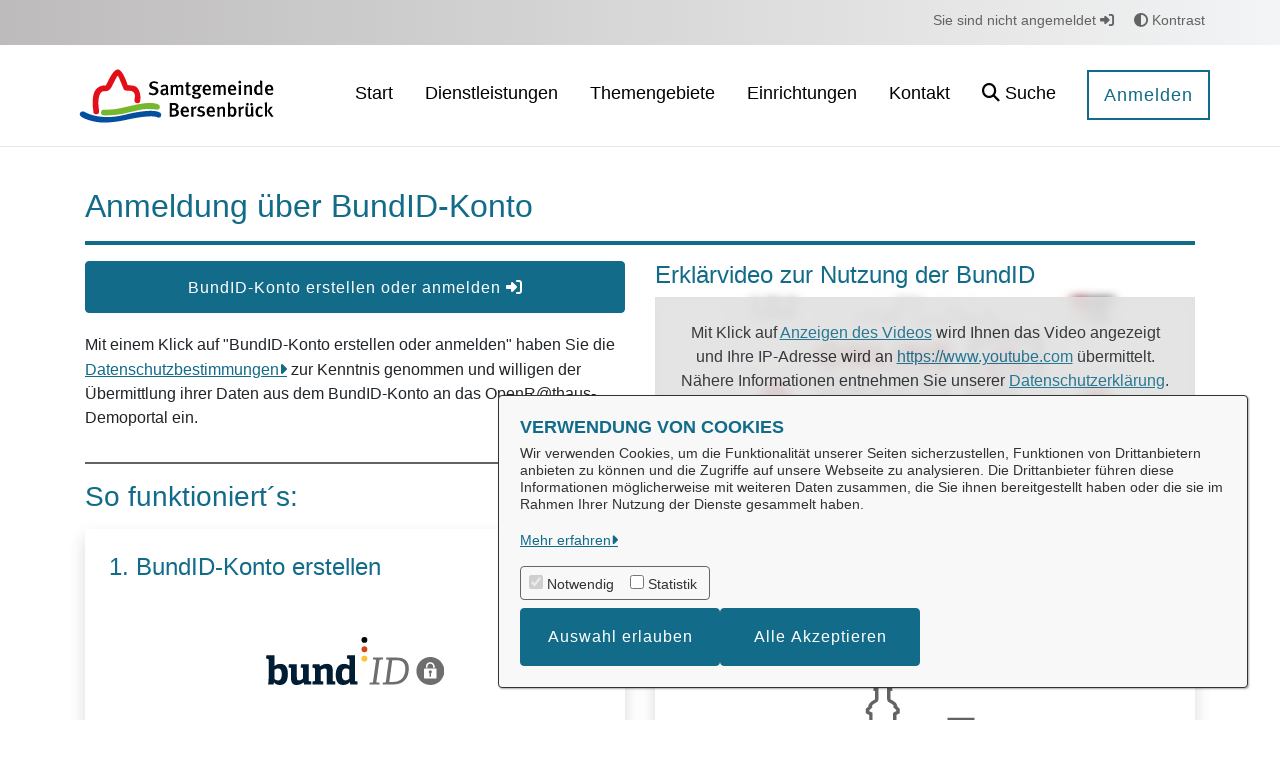

--- FILE ---
content_type: image/svg+xml;charset=ISO-8859-1
request_url: https://service.sgbsb.de/o/svgiconprovider/getsvg/getsvg?icon=buk_antrag_offen_pikto
body_size: 453
content:
<svg xmlns="http://www.w3.org/2000/svg" id="svg52" version="1.1" viewBox="0 0 85 85"><defs id="defs4"><style id="style2">.a{fill:#646363}.b,.e{fill:#fff}.b,.c{stroke:#116b89;stroke-miterlimit:10}.c{fill:none;stroke-width:2px}</style></defs><path id="path8" d="M14.49 53.772V43.137a.61.61 0 0 1 .61-.61h14.92l4.204 5.875h21.7a.62.62 0 0 1 .61.62v4.75h1.68v-4.75a2.29 2.29 0 0 0-2.29-2.29H35.118l-4.203-5.886H15.152a2.301 2.301 0 0 0-2.301 2.291v35.676c0 .473.147-.115.44.274a2.102 2.102 0 0 0 1.22.788z" class="a" style="fill:#646363;stroke-width:1.05084646"/><g id="g24" transform="translate(12.819 5.338) scale(1.05085)"><path id="polygon10" d="m48.5.5 5.74 5.74v35.87H23.06V.5z" class="b" style="fill:#fff;stroke:#116b89;stroke-miterlimit:10"/><path id="line12" d="M27.11 11.97h23.08" class="c" style="fill:none;stroke:#116b89;stroke-width:2px;stroke-miterlimit:10"/><path id="line14" d="M27.11 16.54h23.08" class="c" style="fill:none;stroke:#116b89;stroke-width:2px;stroke-miterlimit:10"/><path id="line16" d="M27.11 21.1h23.08" class="c" style="fill:none;stroke:#116b89;stroke-width:2px;stroke-miterlimit:10"/><path id="line18" d="M27.11 25.67h23.08" class="c" style="fill:none;stroke:#116b89;stroke-width:2px;stroke-miterlimit:10"/><path id="line20" d="M27.11 30.24h23.08" class="c" style="fill:none;stroke:#116b89;stroke-width:2px;stroke-miterlimit:10"/><path id="polyline22" d="M48.68.5v5.57h5.56" style="fill:none;stroke:#116b89;stroke-miterlimit:10"/></g><path id="path26" d="M53.066 79.003a.473.473 0 0 1-.462.346h-37.62a.494.494 0 0 1-.484-.525l8.565-23.508a.483.483 0 0 1 .462-.346h37.631c.315 0 .4.462.42.683z" class="e" style="fill:#fff;stroke-width:1.05084646"/><g id="g44" transform="translate(12.819 5.338) scale(1.05085)"><path id="rect28" d="M4.01 12.75h31.18v41.61H4.01z" class="b" style="fill:#fff;stroke:#116b89;stroke-miterlimit:10"/><path id="line30" d="M8.06 24.22h23.08" class="c" style="fill:none;stroke:#116b89;stroke-width:2px;stroke-miterlimit:10"/><path id="line32" d="M8.06 28.79h23.08" class="c" style="fill:none;stroke:#116b89;stroke-width:2px;stroke-miterlimit:10"/><path id="line34" d="M8.06 33.35h23.08" class="c" style="fill:none;stroke:#116b89;stroke-width:2px;stroke-miterlimit:10"/><path id="line36" d="M8.06 37.92h23.08" class="c" style="fill:none;stroke:#116b89;stroke-width:2px;stroke-miterlimit:10"/><path id="line38" d="M8.06 42.49h23.08" class="c" style="fill:none;stroke:#116b89;stroke-width:2px;stroke-miterlimit:10"/></g><g id="g50" transform="translate(12.819 5.338) scale(1.05085)"><path id="path46" d="M62.87 49.84H27.06a1.87 1.87 0 0 0-.34 0 2 2 0 0 0-1.62 1.42l-8.23 22.92a2 2 0 0 0 .42 1.25 2 2 0 0 0 1.63.81h35.8a2 2 0 0 0 2-1.45l8.18-22.43v-.14a2.14 2.14 0 0 0-2.03-2.38zm-7.7 24.47a.45.45 0 0 1-.44.33h-35.8a.47.47 0 0 1-.46-.5l8.15-22.37a.46.46 0 0 1 .44-.33h35.81c.3 0 .38.44.4.65z" class="a" style="fill:#646363" transform="translate(-16.87 -4.21)"/><path id="path48" d="M55.17 74.31a.45.45 0 0 1-.44.33h-35.8a.47.47 0 0 1-.46-.5l8.15-22.37a.46.46 0 0 1 .44-.33h35.81c.3 0 .38.44.4.65z" class="e" style="fill:#fff" transform="translate(-16.87 -4.21)"/></g></svg>

--- FILE ---
content_type: image/svg+xml;charset=ISO-8859-1
request_url: https://service.sgbsb.de/o/svgiconprovider/getsvg/images/openrathaus.svg
body_size: 2018
content:
<svg xmlns="http://www.w3.org/2000/svg" xml:space="preserve" id="Ebene_1" x="0" y="0" style="enable-background:new 0 0 345.7 225.5" version="1.1" viewBox="0 0 345.7 225.5"><style id="style2" type="text/css">.st0{fill:#646363}</style><g id="g6"><path id="path4" d="M83.3 94.5h-9.5V92h7l-.2-10.2 7-4.7 4 4.2h2.7l6.3-7.4 5.8 7.4h3.3l4.1-4.8 4.2 5.6v3.2h.2v-3.1l5.1-8.4 4.4 7.5h3.6V81l2.3-2.7v-9.5l-2.3-1.2v-3.1l1.8-1.7v-.6c.2-1 .9-2 2.2-2.9.8-.5 1.4-.9 1.8-1.1.2-.1.5-.3.6-.3 0 0 .1-.2.1-1.3V52h-1.2v-3.4l3.2-3.2v-.2c-.3-.4-.6-.9-.6-1.6 0-.6.1-1.4.9-2.3.8-.8 1.2-1.5 1.4-1.8V35c-.3-.3-.6-.7-.6-1.6 0-.3 0-1 .5-1.5.3-.3.8-.7 1.8-.7s1.5.4 1.8.7c.5.6.5 1.3.5 1.5 0 .8-.4 1.3-.6 1.6v4.5c.2.3.6.9 1.4 1.8.8.9 1 1.7.9 2.3 0 .7-.3 1.2-.6 1.6v.2l3.2 3.2V52h-1.2v4.6c0 1.1.1 1.3.1 1.3.1.1.4.2.6.3.4.2 1 .5 1.8 1.1 1.3.9 2 1.9 2.2 2.9v.6l1.8 1.7v3.1l-2.3 1.2v9.5L155 81v7.3l4.5 2.8 2.8-3v-.5l10.4-9.3 10.1 9.4v2.6h5.9V70.8h19v9.8H219V89h5.7v-4.1l11.7-11.5 11.9 11.5V91h6.7l5.6-2.3 5 3.1h6.2v2.5H265l-4.5-2.8-4.9 2h-9.7v-7.6l-9.4-9.1-9.2 9.1v5.6h-10.6v-8.4h-6.4v4.6h-4.8V73.2h-14.1v19.3l-10.9.1v-4l-7.7-7.1-7.9 7.1v.5l-4.8 5.1-7.4-4.5v-7.8l-2.3-2.7V67.3l2.3-1.2v-.6l-2.3-2.3.5-.7c0-.1-.2-.6-1.2-1.3-.6-.4-1.1-.7-1.5-.9-1.6-.8-2-1.4-2-3.8v-7h1.1l-3.1-3.1V44l.4-.4s.2-.2.2-.3c0-.1-.1-.3-.3-.4-.6-.6-1-1.1-1.3-1.5-.3.4-.7.9-1.3 1.5-.2.2-.3.3-.3.5 0 .1.2.3.2.3l.4.4v2.3l-3.1 3.1h1.1v7c0 2.4-.5 3-2 3.8-.4.2-.9.5-1.5.9-1 .7-1.2 1.2-1.2 1.3l.5.7-2.3 2.3v.6l2.3 1.2v11.8l-2.3 2.7v1.8h-7.5l-3-5.1-2.6 4.2v4.9h-5.1v-4.8l-1.8-2.5-2.8 3.3h-5.7l-4.7-5.9-5.1 5.9h-4.9l-3.3-3.5-4.2 3 .3 11.4z" class="st0"/></g><g id="g10"><path id="path8" d="M295.7 169.2h-72.1v-57.3h72.1v57.3zm-69.6-2.5h67.2v-52.4h-67.2v52.4z" class="st0"/></g><path id="path12" d="M220.7 108.1h78V168h4.3v-59.9c0-2.5-1.9-4.6-4.3-4.6h-78c-2.4 0-4.3 2.1-4.3 4.6V168h4.3v-59.9z" class="st0"/><path id="path14" d="M207.7 172.2h103.9v4.3c0 2.4-1.9 4.3-4.3 4.3H212c-2.4 0-4.3-1.9-4.3-4.3v-4.3z" class="st0"/><path id="path16" d="M276.1 127.7c-2.2-2.9-5.1-5.1-8.5-6.4-5.4-2.1-10.8-2.1-16.1.2-3.8 1.6-6.8 4.2-9.1 7.6-3.4 5.2-4.3 10.8-2.7 16.9.7 2.6 1.9 5 3.5 7.1 1.6 2.1 3.5 3.8 5.8 5.2 1.4.9 2.9 1.5 4.6 1.2 1.4-.3 2.5-2 2.4-3.4-.2-1.6-1.1-2.7-2.3-3.5-1.4-1-2.8-1.9-4-3.3-1.9-2.2-3-4.7-3.2-7.6-.3-4.5 1.2-8.3 4.7-11.4 2.8-2.4 6-3.4 9.6-3.2 3.8.3 7 1.9 9.5 5 2 2.5 3.1 5.3 3 8.5 0 1.5-.1 2.9.7 4.3 1 1.7 3 1.9 4.4 1 1.4-.9 2.1-2.2 2.2-3.9.3-4-.5-7.7-2.3-11.3-.8-1-1.5-2-2.2-3" style="fill:#116b89"/><path id="path18" d="m311.2 167.3-6.2-11.7h-.1c-.9-1.7-1.8-3.3-2.6-5-.7-1.2-1.6-2.1-2.9-2.6-1.7-.7-4.1-.6-5.4.9-.2.3-.4.6-.7 1-1.4-1.5-3-2.4-5.1-2.1-2.1.2-3.6 1.3-4.5 3.2-.1-.1-.2-.1-.3-.2-1-.5-2-1.1-3.1-1.5-1.6-.6-3.1-.4-4.5.7-1.1.9-1.7 2-1.9 3.4-.1.7-.2 1.5-.2 2.4-.2-.3-.3-.5-.3-.7-3.1-5.9-6.3-11.8-9.4-17.7-.2-.4-.6-.9-.9-1.2-1.4-1.4-3.8-1.6-5.4-.3-1.6 1.3-2.1 3.3-1.1 5.2 2.2 4.2 4.4 8.5 6.6 12.7 3.3 6.2 6.6 12.5 9.9 18.7.1.2.2.3.2.5-.1 0-.2.1-.2.1-2.8-.2-5.7-.5-8.5-.7-1.5-.1-3-.2-4.6-.2-1.8.1-3.3 1.5-3.7 3.3-.5 2.3.7 4.8 3 5.9 1.7.8 3.5 1.4 5.2 2 4.4 1.6 8.7 3.2 13.1 4.8 5 1.8 10 3.7 15 5.6.4.2.8.1 1.2-.1 4.8-2.6 9.6-5.2 14.4-7.7 1.2-.6 2.2-1.3 2.9-2.4 1.5-2.1 2.7-4.3 3.1-6.9.3-1.9.2-3.7-.7-5.4-.9-1.4-1.6-2.7-2.3-4" style="fill:#fff"/><g id="g22"><path id="path20" d="M292.7 195.5c-.3 0-.6-.1-.9-.2-5-1.9-10-3.7-15-5.6l-5.5-2c-2.5-.9-5.1-1.9-7.6-2.8l-1.1-.4c-1.4-.5-2.8-1-4.2-1.7-2.8-1.3-4.3-4.4-3.7-7.3.5-2.4 2.6-4.1 4.9-4.2 1.5-.1 3 .1 4.5.2h.2c2 .2 3.9.3 5.9.5l.7.1-2.3-4.3c-2.3-4.3-4.6-8.7-6.9-13-1.6-3.1-3.2-6.2-4.9-9.3L255 142c-1.2-2.3-.6-5 1.5-6.7 2.1-1.7 5.2-1.5 7.1.3.4.4.8 1 1.1 1.5 2.7 5 5.4 10.1 8 15.1.4-1.2 1.1-2.1 2.1-2.9 1.7-1.3 3.6-1.6 5.7-.9.8.3 1.6.7 2.3 1.1.1 0 .1.1.2.1 1.1-1.6 2.7-2.6 4.8-2.8 1.8-.2 3.5.3 5.1 1.5 1.8-2 4.7-2.1 6.8-1.2 1.6.6 2.7 1.7 3.5 3.2l2.1 3.9.6 1 6.3 11.9c.7 1.3 1.4 2.5 2.1 3.8 1.2 2.3 1.1 4.6.9 6.2-.4 3.1-2 5.6-3.3 7.4-.8 1.1-1.9 2-3.4 2.8-4.9 2.5-9.7 5.1-14.4 7.7-.5.3-1 .5-1.4.5zm-32.3-21.8h-.8c-1.2 0-2.3 1.1-2.6 2.3-.4 1.8.6 3.7 2.3 4.5 1.3.6 2.6 1.1 4 1.6l1.2.4c2.5.9 5.1 1.9 7.6 2.8l5.5 2c5 1.8 10 3.7 15 5.6h.2c4.7-2.5 9.6-5.1 14.5-7.7 1.1-.6 1.9-1.2 2.5-2.1 1.2-1.6 2.5-3.8 2.9-6.3.3-2 .1-3.4-.6-4.6-.7-1.3-1.4-2.5-2.1-3.8l-.1-.3-5.7-10.7-.7-1.2c-.8-1.6-1.7-3.1-2.5-4.7-.5-1-1.2-1.6-2.3-2.1-1.3-.5-3.1-.5-4 .6-.1.2-.2.3-.4.5l-1.1 1.6-1-1.1c-1.3-1.4-2.6-1.9-4.1-1.8-1.7.2-2.8 1-3.5 2.5l-.5 1.2-1.5-.8c-.3-.2-.6-.3-1-.5-.7-.4-1.3-.7-1.9-.9-1.3-.4-2.3-.3-3.3.5-.8.6-1.3 1.5-1.5 2.6-.1.4-.1.9-.2 1.4 0 .3 0 .6-.1.8l-.4 4.1-3.4-6.5c-2.7-5.2-5.5-10.3-8.2-15.4-.2-.3-.4-.7-.7-.9-1-1-2.7-1.1-3.8-.2-1.1.9-1.5 2.4-.8 3.6l1.7 3.3 4.8 9.3c2.3 4.3 4.6 8.7 6.9 13l3 5.7c.1.1.1.3.2.4l.7 1.6-1.5.4c-.2 0-.3.1-.6.1l-2.7-.2c-1.9-.2-3.9-.4-5.8-.5h-.2c-1.1 0-2.3-.1-3.4-.1z" class="st0"/></g><text xml:space="preserve" id="text245" x="29.525" y="141.892" style="font-style:normal;font-variant:normal;font-weight:700;font-stretch:normal;font-size:48px;line-height:1.25;font-family:Arial;-inkscape-font-specification:&quot;Arial Bold&quot;;letter-spacing:0;word-spacing:0;fill:#116b89;fill-opacity:1;stroke:none"><tspan id="tspan243" x="29.525" y="141.892">OPEN</tspan></text><text xml:space="preserve" id="text299" x="29.424" y="180.404" style="font-style:normal;font-variant:normal;font-weight:700;font-stretch:normal;font-size:32px;line-height:1.25;font-family:Arial;-inkscape-font-specification:&quot;Arial Bold&quot;;letter-spacing:0;word-spacing:0;fill:#646363;fill-opacity:1;stroke:none"><tspan id="tspan297" x="29.424" y="180.404">R@THAUS</tspan></text><path id="rect333" d="M172.39 123.535h12.972v5.65H172.39z" style="fill:#116b89;fill-rule:evenodd;stroke-width:3.8;stroke-linejoin:round;stroke-miterlimit:7;stroke:none;stroke-dasharray:none"/></svg>

--- FILE ---
content_type: image/svg+xml;charset=ISO-8859-1
request_url: https://service.sgbsb.de/o/svgiconprovider/getsvg/getsvg?icon=kommunikation_pikto
body_size: 104
content:
<svg xmlns="http://www.w3.org/2000/svg" id="svg46" version="1.1" viewBox="0 0 85 85"><defs id="defs4"><style id="style2">.b,.f{stroke:#646363;stroke-miterlimit:10;fill:none;stroke-width:2px}.f{stroke:#fff}</style></defs><path id="polygon8" d="M33.78.5h41.18v27.25H68.4l-10.48 9 2.5-9H33.78z" style="fill:#fff;stroke:#646363;stroke-miterlimit:10" transform="translate(5.042 7.924)"/><g id="g16" transform="translate(5.042 7.924)"><path id="line10" d="M37.36 8.93h34.02" class="b" style="fill:none;stroke:#646363;stroke-width:2px;stroke-miterlimit:10"/><path id="line12" d="M37.36 13.49h34.02" class="b" style="fill:none;stroke:#646363;stroke-width:2px;stroke-miterlimit:10"/><path id="line14" d="M37.36 18.06h34.02" class="b" style="fill:none;stroke:#646363;stroke-width:2px;stroke-miterlimit:10"/></g><g id="g28" transform="translate(5.042 7.924)"><path id="polygon24" d="m20.74 58.45 3.53 12.73L9.46 58.45H.75v-35.7h53.19v35.7z" style="fill:#116b89"/><path id="path26" d="M57.55 30.84V65H24.11l3.14 11.29L14.1 65H5.86V30.84h51.69m1.5-1.5H4.36v37.2h9.18l12.73 10.93L30 80.69l-1.3-4.76-2.61-9.39h33v-37.2z" style="fill:#fff" transform="translate(-4.36 -7.33)"/></g><g id="g36" transform="translate(5.042 7.924)"><path id="line30" d="M48.69 34.33H6" class="f" style="fill:none;stroke:#fff;stroke-width:2px;stroke-miterlimit:10"/><path id="line32" d="M48.69 40.07H6" class="f" style="fill:none;stroke:#fff;stroke-width:2px;stroke-miterlimit:10"/><path id="line34" d="M48.69 45.8H6" class="f" style="fill:none;stroke:#fff;stroke-width:2px;stroke-miterlimit:10"/></g></svg>

--- FILE ---
content_type: image/svg+xml
request_url: https://service.sgbsb.de/documents/21735/22566/LOGO_SGBSB-aus-Flyer_Rand.svg/8e282872-638c-511a-55b9-bf5d8a6409e2?t=1629443748510
body_size: 2393
content:
<?xml version="1.0" encoding="utf-8"?>
<!-- Generator: Adobe Illustrator 25.2.1, SVG Export Plug-In . SVG Version: 6.00 Build 0)  -->
<svg version="1.1" id="Ebene_1" xmlns="http://www.w3.org/2000/svg" xmlns:xlink="http://www.w3.org/1999/xlink" x="0px" y="0px"
	 viewBox="0 0 181.4 76.5" style="enable-background:new 0 0 181.4 76.5;" xml:space="preserve">
<style type="text/css">
	.st0{fill:#76B72E;}
	.st1{fill:#05509E;}
	.st2{fill:#020203;}
	.st3{fill:#E20E18;}
</style>
<g id="SGBS-Logo">
	<path class="st0" d="M28,49.9c0,0-1.2,0.1-1.6,2.1c-0.3,1.5,0.4,2.3,2,2.7c1.6,0.4,12-0.3,16.4-1.2c0,0,15.6-3.8,18.4-4
		c2.8-0.2,7-0.2,10.7,0.4c0,0,1.9,0.1,2.3-1.4c0.4-1.7-0.4-2.5-0.6-2.7c-1-0.6-4.2-2.5-14-1.1c-12.5,1.8-20.8,5.7-32.4,5.2H28z"/>
	<path class="st1" d="M75,56.7c1.2,0.2,2-0.6,2.3-1.2c0.8-1.8-0.5-2.9-0.6-3c-6.8-4.5-30.6,1.9-30.6,1.9
		c-18.4,4.5-29.8-0.5-33.1-2.3c-0.7-0.4-1.4-0.7-1.5-0.7c-0.1,0-0.3,0-0.5,0c-1,0-2.4,0.3-2.7,2.4C7.8,57,19.9,60.6,27,60.9
		c7.1,0.3,15.3-1.1,19.9-2.1c4.4-0.9,20.4-4.6,26.9-2.6C74.2,56.4,75,56.7,75,56.7"/>
	<path class="st2" d="M75.2,33.9c0,1.9-1.6,3.7-4.5,3.7c-1.3,0-2.7-0.4-3.8-1l0.7-1.5c1,0.6,2,1,3.1,1c1.4,0,2.3-0.7,2.3-1.8
		c0-0.9-0.5-1.4-1.7-1.7l-1.2-0.4c-1.1-0.3-1.8-0.7-2.2-1.4c-0.3-0.5-0.5-1-0.5-1.7c0-2,1.6-3.4,3.9-3.4c1.3,0,2.7,0.4,3.7,1.1
		L74.1,28c-1.1-0.6-1.8-0.9-2.7-0.9c-1.1,0-1.9,0.6-1.9,1.6c0,0.7,0.4,1.1,1.5,1.4l1.4,0.4C74.1,31,75.2,32.1,75.2,33.9 M81.5,33.4
		c0,0-0.2,0-0.3,0c-1.8,0-2.4,0.5-2.4,1.6c0,0.8,0.4,1.3,1.2,1.3c0.6,0,1.2-0.4,1.5-0.9L81.5,33.4 M83.1,37.7
		c-0.5-0.2-1-0.6-1.2-1.1c-0.7,0.8-1.4,1-2.3,1c-1.9,0-2.8-1.1-2.8-2.6c0-2,1.5-3,4.2-3h0.6v-0.5c0-1-0.2-1.5-1.2-1.5
		c-1.2,0-2.5,1-2.5,1L77,29.8c1.3-0.8,2.3-1.2,3.6-1.2c1.3,0,2.2,0.5,2.6,1.4c0.2,0.4,0.2,0.8,0.1,2.1l0,2.4c0,1.1,0.1,1.5,0.7,2
		L83.1,37.7z M96.3,37.4v-6.2c0-1.8-0.8-2.5-2.2-2.5c-0.9,0-1.7,0.4-2.5,1.2c-0.6-1-1.3-1.2-2-1.2c-0.8,0-1.6,0.4-2.2,1.1
		c0-0.5-0.1-0.8-0.3-1.1l-1.7,0.5c0.2,0.5,0.3,1.1,0.3,2.1v6.1h1.8v-6.3c0.6-0.6,1.2-0.8,1.7-0.8c0.7,0,0.9,0.3,0.9,1.3v5.8h1.8
		v-6.2c0.6-0.6,1.2-1,1.8-1c0.7,0,0.9,0.3,0.9,1.3v5.9H96.3z M100.8,26.3l-1.9,0.5c-0.1,0.6-0.1,1.4-0.1,2.1h-0.9v1.3h0.9v5.3
		c0,1.2,0.6,2.2,2.2,2.2c0.6,0,1.1-0.1,1.7-0.4l-0.2-1.1c-0.3,0.1-0.5,0.2-0.8,0.2c-0.8,0-1-0.3-1-1.4v-4.8h1.6l0.5-1.3h-2
		C100.6,28,100.7,27,100.8,26.3 M107.3,30.1c-0.9,0-1.5,0.5-1.5,1.5c0,1,0.6,1.4,1.5,1.4c1,0,1.5-0.5,1.5-1.4
		C108.8,30.6,108.3,30.1,107.3,30.1 M112.3,29.7c-0.5,0.4-0.9,0.6-1.5,0.6c-0.4,0-0.7-0.1-0.7-0.1s0.6,0.6,0.6,1.5
		c0,1.5-1.2,2.6-3.2,2.6c-0.6,0.2-1.1,0.5-1.1,0.8c0,0.3,0.1,0.4,2.1,0.4c1.4,0,2.8,0.7,2.8,2.4c0,1.8-1.5,2.8-3.8,2.8
		c-2.2,0-3.8-0.7-3.8-2.3c0-0.4,0.2-0.9,0.2-0.9h1.7c0,0-0.1,0.3-0.1,0.6c0,0.8,0.7,1.2,1.9,1.2c1.3,0,2-0.5,2-1.3
		c0-0.9-0.8-1.2-2.4-1.2c-2.3,0-2.8-0.5-2.8-1.3c0-0.8,0.7-1.2,1.6-1.5c-1.3-0.4-1.9-1.2-1.9-2.4c0-1.7,1.4-2.9,3.4-2.9
		c1.2,0,1.9,0.4,2.6,0.4c0.6,0,1.1-0.2,1.5-0.6L112.3,29.7 M118,32.3c0-1.4-0.6-2.2-1.5-2.2c-1,0-1.6,0.8-1.6,2.2H118 M114.8,33.6
		v0.1c0,1.2,0.4,2.4,2.1,2.4c0.8,0,1.5-0.3,2.1-0.8l0.7,1.1c-0.9,0.8-1.9,1.1-3.1,1.1c-2.4,0-3.9-1.7-3.9-4.5c0-1.5,0.3-2.5,1.1-3.3
		c0.7-0.8,1.5-1.1,2.6-1.1c0.8,0,1.6,0.2,2.3,0.9c0.7,0.7,1.1,1.7,1.1,3.7v0.4H114.8z M132.3,37.4v-6.2c0-1.8-0.8-2.5-2.2-2.5
		c-0.9,0-1.7,0.4-2.5,1.2c-0.6-1-1.3-1.2-2-1.2c-0.8,0-1.6,0.4-2.2,1.1c0-0.5-0.1-0.8-0.3-1.1l-1.7,0.5c0.2,0.5,0.3,1.1,0.3,2.1v6.1
		h1.8v-6.3c0.6-0.6,1.2-0.8,1.7-0.8c0.7,0,0.9,0.3,0.9,1.3v5.8h1.8v-6.2c0.6-0.6,1.2-1,1.8-1c0.7,0,0.9,0.3,0.9,1.3v5.9H132.3z
		 M139.4,32.3c0-1.4-0.6-2.2-1.5-2.2c-1,0-1.6,0.8-1.6,2.2H139.4 M136.3,33.6v0.1c0,1.2,0.4,2.4,2.1,2.4c0.8,0,1.5-0.3,2.1-0.8
		l0.7,1.1c-0.9,0.8-1.9,1.1-3.1,1.1c-2.4,0-3.9-1.7-3.9-4.5c0-1.5,0.3-2.5,1.1-3.3c0.7-0.8,1.5-1.1,2.6-1.1c0.8,0,1.6,0.2,2.3,0.9
		c0.7,0.7,1.1,1.7,1.1,3.7v0.4H136.3z M143.4,37.4V29l1.9-0.3v8.7H143.4z M144.3,27.6c-0.7,0-1.2-0.6-1.2-1.2c0-0.7,0.5-1.2,1.2-1.2
		c0.7,0,1.2,0.5,1.2,1.2C145.5,27.1,145,27.6,144.3,27.6 M154.6,37.4V31c0-1.6-0.9-2.3-2.2-2.3c-0.9,0-1.7,0.4-2.6,1.2
		c0-0.5-0.1-0.8-0.3-1.2l-1.7,0.5c0.2,0.6,0.3,1.1,0.3,2v6.2h1.8v-6.2c0.6-0.6,1.3-1,1.9-1c0.7,0,1,0.3,1,1.5v5.6H154.6z
		 M161.8,30.9c-0.4-0.5-0.9-0.7-1.5-0.7c-1.2,0-1.7,0.9-1.7,3c0,1.9,0.4,2.8,1.8,2.8c0.7,0,1.2-0.4,1.5-0.8V30.9z M162.2,37.4
		c-0.1-0.2-0.1-0.3-0.2-0.7c-0.6,0.6-1.2,0.8-2.1,0.8c-2.2,0-3.5-1.7-3.5-4.3c0-2.7,1.5-4.5,3.5-4.5c0.7,0,1.3,0.2,1.8,0.8
		c0,0-0.1-0.7-0.1-1.4V25l1.8,0.3v9.1c0,1.7,0.1,2.5,0.3,3H162.2z M170.9,32.3c0-1.4-0.6-2.2-1.5-2.2c-1,0-1.6,0.8-1.6,2.2H170.9
		 M167.8,33.6v0.1c0,1.2,0.4,2.4,2.1,2.4c0.8,0,1.5-0.3,2.1-0.8l0.7,1.1c-0.9,0.8-1.9,1.1-3.1,1.1c-2.4,0-3.9-1.7-3.9-4.5
		c0-1.5,0.3-2.5,1.1-3.3c0.7-0.8,1.5-1.1,2.6-1.1c0.8,0,1.6,0.2,2.3,0.9c0.7,0.7,1.1,1.7,1.1,3.7v0.4H167.8z M90.4,52.4
		c0-0.8-0.5-1.5-1.1-1.7c-0.3-0.1-0.5-0.1-1.1-0.1h-1.7v3.7h1.7C89.8,54.3,90.4,53.4,90.4,52.4 M90.1,47.4c0-0.7-0.4-1.2-0.9-1.4
		c-0.2-0.1-0.5-0.1-1.1-0.1h-1.5V49h1.6c0.7,0,1.1-0.1,1.4-0.4C90,48.2,90.1,47.7,90.1,47.4 M92.6,52.6c0,2.3-1.6,3.3-4.5,3.3h-3.4
		V44.2h3.1c1.7,0,2.3,0.1,3.1,0.6c0.9,0.6,1.3,1.3,1.3,2.3c0,1.2-0.7,2.2-2,2.5C92,50.1,92.6,51.4,92.6,52.6 M99.3,50.8
		c0-1.4-0.6-2.2-1.5-2.2c-1,0-1.6,0.8-1.6,2.2H99.3 M96.1,52.1v0.1c0,1.2,0.4,2.4,2.1,2.4c0.8,0,1.5-0.3,2.1-0.8L101,55
		c-0.9,0.8-1.9,1.1-3.1,1.1c-2.4,0-3.9-1.7-3.9-4.5c0-1.5,0.3-2.5,1.1-3.3c0.7-0.8,1.5-1.1,2.6-1.1c0.8,0,1.6,0.2,2.3,0.9
		c0.7,0.7,1.1,1.7,1.1,3.7v0.4H96.1z M107.7,47.3c-0.2-0.1-0.4-0.1-0.7-0.1c-0.8,0-1.5,0.4-2.2,1.4c0-0.5-0.1-1-0.3-1.3l-1.7,0.4
		c0.2,0.5,0.3,1.2,0.3,2.3v6h1.8v-5.7c0.2-0.7,0.8-1.3,1.6-1.3c0.2,0,0.3,0,0.5,0.1L107.7,47.3z M114.8,53.2c0-1-0.5-1.9-2.2-2.4
		l-1.1-0.3c-0.9-0.2-1.1-0.5-1.1-1c0-0.7,0.5-1.1,1.3-1.1c0.7,0,1.3,0.2,2.1,0.6l0.6-1.3c-0.7-0.4-1.6-0.7-2.8-0.7
		c-1.9,0-3.2,1.1-3.2,2.7c0,1.2,0.8,2.1,2,2.3l1,0.2c1,0.2,1.4,0.5,1.4,1.2c0,0.7-0.6,1.2-1.4,1.2c-1,0-2-0.5-2.8-0.9l-0.7,1.3
		c1.1,0.6,2.2,0.9,3.3,0.9C113.4,56.1,114.8,54.9,114.8,53.2 M121.4,50.8c0-1.4-0.6-2.2-1.5-2.2c-1,0-1.6,0.8-1.6,2.2H121.4
		 M118.2,52.1v0.1c0,1.2,0.4,2.4,2.1,2.4c0.8,0,1.5-0.3,2.1-0.8l0.7,1.1c-0.9,0.8-1.9,1.1-3.1,1.1c-2.4,0-3.9-1.7-3.9-4.5
		c0-1.5,0.3-2.5,1.1-3.3c0.7-0.8,1.5-1.1,2.6-1.1c0.8,0,1.6,0.2,2.3,0.9c0.7,0.7,1.1,1.7,1.1,3.7v0.4H118.2z M131.8,55.9v-6.3
		c0-1.6-0.9-2.3-2.2-2.3c-0.9,0-1.7,0.4-2.6,1.2c0-0.5-0.1-0.8-0.3-1.2l-1.7,0.5c0.2,0.6,0.3,1.1,0.3,2v6.2h1.8v-6.2
		c0.6-0.6,1.3-1,1.9-1c0.7,0,1,0.3,1,1.5v5.6H131.8z M139.4,51.5c0-1.5-0.3-2.8-1.6-2.8c-0.8,0-1.3,0.4-1.6,0.9v4.1
		c0.4,0.4,0.9,0.7,1.6,0.7C138.9,54.5,139.4,53.6,139.4,51.5 M141.5,51.5c0,2.7-1.4,4.6-3.4,4.6c-0.8,0-1.5-0.3-2.1-1
		c-0.1,0.4-0.1,0.6-0.2,0.8h-1.7c0.2-0.4,0.2-0.8,0.2-1.9v-8c0-1-0.1-1.6-0.2-2l1.9-0.4c0.1,0.6,0.1,1,0.1,1.7v2
		c0,0.6-0.1,0.8-0.1,0.8l0.1,0c0.6-0.6,1.2-0.8,2-0.8C140.2,47.2,141.5,48.8,141.5,51.5 M148,47.3c-0.2-0.1-0.4-0.1-0.7-0.1
		c-0.8,0-1.5,0.4-2.2,1.4c0-0.5-0.1-1-0.3-1.3l-1.7,0.4c0.2,0.5,0.3,1.2,0.3,2.3v6h1.8v-5.7c0.2-0.7,0.8-1.3,1.6-1.3
		c0.2,0,0.3,0,0.5,0.1L148,47.3z M154.9,56.1c-0.4-0.3-0.6-0.6-0.7-1.1c-0.6,0.7-1.4,1-2.4,1c-1,0-1.7-0.3-2.1-0.8
		c-0.3-0.4-0.5-1-0.5-2v-5.8l1.8-0.3v5.7c0,1.1,0.2,1.8,1.2,1.8c0.6,0,1.4-0.5,1.7-1.1v-6.1l1.8-0.3v6.4c0,1.3,0.5,1.7,0.5,1.7
		L154.9,56.1z M151.9,45.3c0,0.6-0.5,1.2-1.1,1.2c-0.6,0-1.1-0.5-1.1-1.2c0-0.7,0.5-1.2,1.1-1.2C151.4,44.1,151.9,44.6,151.9,45.3
		 M155.4,45.3c0,0.6-0.5,1.2-1.1,1.2c-0.6,0-1.1-0.5-1.1-1.2c0-0.7,0.5-1.2,1.1-1.2C154.9,44.1,155.4,44.6,155.4,45.3 M164.1,55
		l-0.9-1.1c-0.6,0.6-1.1,0.8-1.7,0.8c-0.5,0-0.9-0.2-1.1-0.5c-0.4-0.4-0.6-1.2-0.6-2.3c0-1.1,0.1-1.8,0.4-2.4
		c0.3-0.6,0.8-0.9,1.3-0.9c0.5,0,0.9,0.2,1.4,0.7l0.9-1.2c-0.8-0.7-1.4-0.9-2.4-0.9c-1.9,0-3.7,1.5-3.7,4.6c0,2.7,1.3,4.4,3.6,4.4
		C162.5,56.1,163.3,55.7,164.1,55 M165.7,55.9V46c0-0.8-0.1-1.4-0.2-2l1.8-0.5c0.1,0.5,0.2,1.4,0.2,2.2v10.1H165.7z M170.9,55.9
		l-3.2-4.8l2.5-3.7h2.2l-2.9,3.6l3.6,4.9H170.9z"/>
	<path class="st3" d="M50,33.8c6.3-0.3,5.1,5.6,5.1,5.6c-0.1,1.1-0.3,1.9-0.3,2.6c0.1,1.8,0.8,2.1,2.3,2.4c0.6,0.1,1.5-0.1,1.9-0.5
		c0.9-0.8,0.8-2.3,0.8-2.3c0.7-7.9-3.2-11.2-4.1-11.5c-0.2-0.1-0.5-0.2-0.9-0.4c-2.1-0.5-5.8-0.8-5.8-0.8S45,15.6,40.6,15.6
		s-9,12-10.1,13.7c0,0-4.3-0.7-7.6,2.4c-2.8,2.7-4.8,8.4-2.9,20.7c0,0,0.2,1.7,2.6,1.4c2.3-0.3,2.4-0.7,1.5-8.6
		c0,0-0.5-11.5,5.2-11.1c0,0,2,0.4,3.9-0.9c1.1-0.8,2.3-2.6,3.1-4.6l3.6-6.9c0,0,0.6-1.6,1.7,0.9l3.9,9.5c0,0,0.2,0.7,0.8,1.1
		c0.6,0.4,1.5,0.6,2.9,0.5H50z"/>
</g>
</svg>


--- FILE ---
content_type: text/javascript
request_url: https://service.sgbsb.de/o/OpenRathausTheme/js/main.js?browserId=chrome&minifierType=js&languageId=de_DE&t=1762374838000
body_size: -394
content:
/*1762374838000*/
/* required by Liferay and intentionally left blank */
